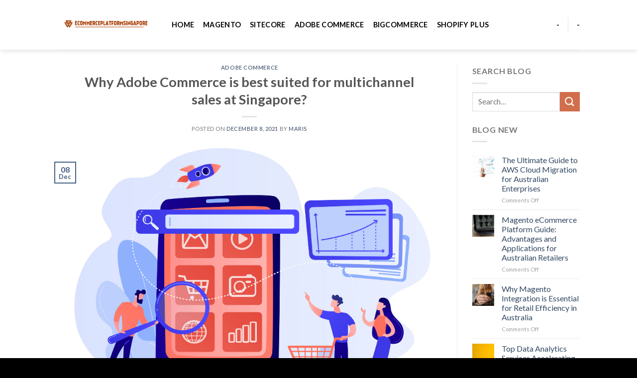

--- FILE ---
content_type: text/html; charset=UTF-8
request_url: https://ecommerceplatformsingapore.com/why-adobe-commerce-is-best-suited-for-multichannel-sales-at-singapore.html
body_size: 17624
content:
<!DOCTYPE html>
<!--[if IE 9 ]> <html lang="en-US" class="ie9 loading-site no-js"> <![endif]-->
<!--[if IE 8 ]> <html lang="en-US" class="ie8 loading-site no-js"> <![endif]-->
<!--[if (gte IE 9)|!(IE)]><!--><html lang="en-US" class="loading-site no-js"> <!--<![endif]-->
<head>
	<meta charset="UTF-8" />
	<link rel="profile" href="https://gmpg.org/xfn/11" />
	<link rel="pingback" href="https://ecommerceplatformsingapore.com/xmlrpc.php" />

	<script>(function(html){html.className = html.className.replace(/\bno-js\b/,'js')})(document.documentElement);</script>
<meta name='robots' content='index, follow, max-image-preview:large, max-snippet:-1, max-video-preview:-1' />
<meta name="viewport" content="width=device-width, initial-scale=1, maximum-scale=1" />
	<!-- This site is optimized with the Yoast SEO plugin v23.0 - https://yoast.com/wordpress/plugins/seo/ -->
	<title>Why Adobe Commerce is best suited for multichannel sales at Singapore? - Ecommerce Platform Singapore</title>
	<meta name="description" content="Together with SmartOSC to clarify the details Why Adobe Commerce is best suited for multichannel sales? through the following article." />
	<link rel="canonical" href="https://ecommerceplatformsingapore.com/why-adobe-commerce-is-best-suited-for-multichannel-sales-at-singapore.html" />
	<meta property="og:locale" content="en_US" />
	<meta property="og:type" content="article" />
	<meta property="og:title" content="Why Adobe Commerce is best suited for multichannel sales at Singapore? - Ecommerce Platform Singapore" />
	<meta property="og:description" content="Together with SmartOSC to clarify the details Why Adobe Commerce is best suited for multichannel sales? through the following article." />
	<meta property="og:url" content="https://ecommerceplatformsingapore.com/why-adobe-commerce-is-best-suited-for-multichannel-sales-at-singapore.html" />
	<meta property="og:site_name" content="Ecommerce Platform Singapore" />
	<meta property="article:published_time" content="2021-12-08T09:27:34+00:00" />
	<meta property="article:modified_time" content="2021-12-08T09:31:58+00:00" />
	<meta property="og:image" content="https://ecommerceplatformsingapore.com/wp-content/uploads/2021/12/image-9.png" />
	<meta property="og:image:width" content="1024" />
	<meta property="og:image:height" content="680" />
	<meta property="og:image:type" content="image/png" />
	<meta name="author" content="Maris" />
	<meta name="twitter:card" content="summary_large_image" />
	<meta name="twitter:label1" content="Written by" />
	<meta name="twitter:data1" content="Maris" />
	<meta name="twitter:label2" content="Est. reading time" />
	<meta name="twitter:data2" content="4 minutes" />
	<script type="application/ld+json" class="yoast-schema-graph">{"@context":"https://schema.org","@graph":[{"@type":"WebPage","@id":"https://ecommerceplatformsingapore.com/why-adobe-commerce-is-best-suited-for-multichannel-sales-at-singapore.html","url":"https://ecommerceplatformsingapore.com/why-adobe-commerce-is-best-suited-for-multichannel-sales-at-singapore.html","name":"Why Adobe Commerce is best suited for multichannel sales at Singapore? - Ecommerce Platform Singapore","isPartOf":{"@id":"https://ecommerceplatformsingapore.com/#website"},"primaryImageOfPage":{"@id":"https://ecommerceplatformsingapore.com/why-adobe-commerce-is-best-suited-for-multichannel-sales-at-singapore.html#primaryimage"},"image":{"@id":"https://ecommerceplatformsingapore.com/why-adobe-commerce-is-best-suited-for-multichannel-sales-at-singapore.html#primaryimage"},"thumbnailUrl":"https://ecommerceplatformsingapore.com/wp-content/uploads/2021/12/image-9.png","datePublished":"2021-12-08T09:27:34+00:00","dateModified":"2021-12-08T09:31:58+00:00","author":{"@id":"https://ecommerceplatformsingapore.com/#/schema/person/7774d388978a226347c3845e7423052d"},"description":"Together with SmartOSC to clarify the details Why Adobe Commerce is best suited for multichannel sales? through the following article.","breadcrumb":{"@id":"https://ecommerceplatformsingapore.com/why-adobe-commerce-is-best-suited-for-multichannel-sales-at-singapore.html#breadcrumb"},"inLanguage":"en-US","potentialAction":[{"@type":"ReadAction","target":["https://ecommerceplatformsingapore.com/why-adobe-commerce-is-best-suited-for-multichannel-sales-at-singapore.html"]}]},{"@type":"ImageObject","inLanguage":"en-US","@id":"https://ecommerceplatformsingapore.com/why-adobe-commerce-is-best-suited-for-multichannel-sales-at-singapore.html#primaryimage","url":"https://ecommerceplatformsingapore.com/wp-content/uploads/2021/12/image-9.png","contentUrl":"https://ecommerceplatformsingapore.com/wp-content/uploads/2021/12/image-9.png","width":1024,"height":680,"caption":"Why Adobe Commerce is best suited for multichannel sales at Singapore?"},{"@type":"BreadcrumbList","@id":"https://ecommerceplatformsingapore.com/why-adobe-commerce-is-best-suited-for-multichannel-sales-at-singapore.html#breadcrumb","itemListElement":[{"@type":"ListItem","position":1,"name":"Home","item":"https://ecommerceplatformsingapore.com/"},{"@type":"ListItem","position":2,"name":"Why Adobe Commerce is best suited for multichannel sales at Singapore?"}]},{"@type":"WebSite","@id":"https://ecommerceplatformsingapore.com/#website","url":"https://ecommerceplatformsingapore.com/","name":"Ecommerce Platform Singapore","description":"World of E-Commerce Platforms","potentialAction":[{"@type":"SearchAction","target":{"@type":"EntryPoint","urlTemplate":"https://ecommerceplatformsingapore.com/?s={search_term_string}"},"query-input":"required name=search_term_string"}],"inLanguage":"en-US"},{"@type":"Person","@id":"https://ecommerceplatformsingapore.com/#/schema/person/7774d388978a226347c3845e7423052d","name":"Maris","sameAs":["https://ecommerceplatformsingapore.com"],"url":"https://ecommerceplatformsingapore.com/author/admin_smartosc"}]}</script>
	<!-- / Yoast SEO plugin. -->


<link rel='dns-prefetch' href='//fonts.googleapis.com' />
<link rel='dns-prefetch' href='//www.googletagmanager.com' />
<link rel="alternate" type="application/rss+xml" title="Ecommerce Platform Singapore &raquo; Feed" href="https://ecommerceplatformsingapore.com/feed" />
<link rel="alternate" type="application/rss+xml" title="Ecommerce Platform Singapore &raquo; Comments Feed" href="https://ecommerceplatformsingapore.com/comments/feed" />
<link rel="alternate" title="oEmbed (JSON)" type="application/json+oembed" href="https://ecommerceplatformsingapore.com/wp-json/oembed/1.0/embed?url=https%3A%2F%2Fecommerceplatformsingapore.com%2Fwhy-adobe-commerce-is-best-suited-for-multichannel-sales-at-singapore.html" />
<link rel="alternate" title="oEmbed (XML)" type="text/xml+oembed" href="https://ecommerceplatformsingapore.com/wp-json/oembed/1.0/embed?url=https%3A%2F%2Fecommerceplatformsingapore.com%2Fwhy-adobe-commerce-is-best-suited-for-multichannel-sales-at-singapore.html&#038;format=xml" />
<!-- ecommerceplatformsingapore.com is managing ads with Advanced Ads 1.52.4 – https://wpadvancedads.com/ --><script id="ecomm-ready">
			window.advanced_ads_ready=function(e,a){a=a||"complete";var d=function(e){return"interactive"===a?"loading"!==e:"complete"===e};d(document.readyState)?e():document.addEventListener("readystatechange",(function(a){d(a.target.readyState)&&e()}),{once:"interactive"===a})},window.advanced_ads_ready_queue=window.advanced_ads_ready_queue||[];		</script>
		<style id='wp-img-auto-sizes-contain-inline-css' type='text/css'>
img:is([sizes=auto i],[sizes^="auto," i]){contain-intrinsic-size:3000px 1500px}
/*# sourceURL=wp-img-auto-sizes-contain-inline-css */
</style>
<style id='wp-emoji-styles-inline-css' type='text/css'>

	img.wp-smiley, img.emoji {
		display: inline !important;
		border: none !important;
		box-shadow: none !important;
		height: 1em !important;
		width: 1em !important;
		margin: 0 0.07em !important;
		vertical-align: -0.1em !important;
		background: none !important;
		padding: 0 !important;
	}
/*# sourceURL=wp-emoji-styles-inline-css */
</style>
<style id='wp-block-library-inline-css' type='text/css'>
:root{--wp-block-synced-color:#7a00df;--wp-block-synced-color--rgb:122,0,223;--wp-bound-block-color:var(--wp-block-synced-color);--wp-editor-canvas-background:#ddd;--wp-admin-theme-color:#007cba;--wp-admin-theme-color--rgb:0,124,186;--wp-admin-theme-color-darker-10:#006ba1;--wp-admin-theme-color-darker-10--rgb:0,107,160.5;--wp-admin-theme-color-darker-20:#005a87;--wp-admin-theme-color-darker-20--rgb:0,90,135;--wp-admin-border-width-focus:2px}@media (min-resolution:192dpi){:root{--wp-admin-border-width-focus:1.5px}}.wp-element-button{cursor:pointer}:root .has-very-light-gray-background-color{background-color:#eee}:root .has-very-dark-gray-background-color{background-color:#313131}:root .has-very-light-gray-color{color:#eee}:root .has-very-dark-gray-color{color:#313131}:root .has-vivid-green-cyan-to-vivid-cyan-blue-gradient-background{background:linear-gradient(135deg,#00d084,#0693e3)}:root .has-purple-crush-gradient-background{background:linear-gradient(135deg,#34e2e4,#4721fb 50%,#ab1dfe)}:root .has-hazy-dawn-gradient-background{background:linear-gradient(135deg,#faaca8,#dad0ec)}:root .has-subdued-olive-gradient-background{background:linear-gradient(135deg,#fafae1,#67a671)}:root .has-atomic-cream-gradient-background{background:linear-gradient(135deg,#fdd79a,#004a59)}:root .has-nightshade-gradient-background{background:linear-gradient(135deg,#330968,#31cdcf)}:root .has-midnight-gradient-background{background:linear-gradient(135deg,#020381,#2874fc)}:root{--wp--preset--font-size--normal:16px;--wp--preset--font-size--huge:42px}.has-regular-font-size{font-size:1em}.has-larger-font-size{font-size:2.625em}.has-normal-font-size{font-size:var(--wp--preset--font-size--normal)}.has-huge-font-size{font-size:var(--wp--preset--font-size--huge)}.has-text-align-center{text-align:center}.has-text-align-left{text-align:left}.has-text-align-right{text-align:right}.has-fit-text{white-space:nowrap!important}#end-resizable-editor-section{display:none}.aligncenter{clear:both}.items-justified-left{justify-content:flex-start}.items-justified-center{justify-content:center}.items-justified-right{justify-content:flex-end}.items-justified-space-between{justify-content:space-between}.screen-reader-text{border:0;clip-path:inset(50%);height:1px;margin:-1px;overflow:hidden;padding:0;position:absolute;width:1px;word-wrap:normal!important}.screen-reader-text:focus{background-color:#ddd;clip-path:none;color:#444;display:block;font-size:1em;height:auto;left:5px;line-height:normal;padding:15px 23px 14px;text-decoration:none;top:5px;width:auto;z-index:100000}html :where(.has-border-color){border-style:solid}html :where([style*=border-top-color]){border-top-style:solid}html :where([style*=border-right-color]){border-right-style:solid}html :where([style*=border-bottom-color]){border-bottom-style:solid}html :where([style*=border-left-color]){border-left-style:solid}html :where([style*=border-width]){border-style:solid}html :where([style*=border-top-width]){border-top-style:solid}html :where([style*=border-right-width]){border-right-style:solid}html :where([style*=border-bottom-width]){border-bottom-style:solid}html :where([style*=border-left-width]){border-left-style:solid}html :where(img[class*=wp-image-]){height:auto;max-width:100%}:where(figure){margin:0 0 1em}html :where(.is-position-sticky){--wp-admin--admin-bar--position-offset:var(--wp-admin--admin-bar--height,0px)}@media screen and (max-width:600px){html :where(.is-position-sticky){--wp-admin--admin-bar--position-offset:0px}}

/*# sourceURL=wp-block-library-inline-css */
</style><style id='wp-block-heading-inline-css' type='text/css'>
h1:where(.wp-block-heading).has-background,h2:where(.wp-block-heading).has-background,h3:where(.wp-block-heading).has-background,h4:where(.wp-block-heading).has-background,h5:where(.wp-block-heading).has-background,h6:where(.wp-block-heading).has-background{padding:1.25em 2.375em}h1.has-text-align-left[style*=writing-mode]:where([style*=vertical-lr]),h1.has-text-align-right[style*=writing-mode]:where([style*=vertical-rl]),h2.has-text-align-left[style*=writing-mode]:where([style*=vertical-lr]),h2.has-text-align-right[style*=writing-mode]:where([style*=vertical-rl]),h3.has-text-align-left[style*=writing-mode]:where([style*=vertical-lr]),h3.has-text-align-right[style*=writing-mode]:where([style*=vertical-rl]),h4.has-text-align-left[style*=writing-mode]:where([style*=vertical-lr]),h4.has-text-align-right[style*=writing-mode]:where([style*=vertical-rl]),h5.has-text-align-left[style*=writing-mode]:where([style*=vertical-lr]),h5.has-text-align-right[style*=writing-mode]:where([style*=vertical-rl]),h6.has-text-align-left[style*=writing-mode]:where([style*=vertical-lr]),h6.has-text-align-right[style*=writing-mode]:where([style*=vertical-rl]){rotate:180deg}
/*# sourceURL=https://ecommerceplatformsingapore.com/wp-includes/blocks/heading/style.min.css */
</style>
<style id='wp-block-list-inline-css' type='text/css'>
ol,ul{box-sizing:border-box}:root :where(.wp-block-list.has-background){padding:1.25em 2.375em}
/*# sourceURL=https://ecommerceplatformsingapore.com/wp-includes/blocks/list/style.min.css */
</style>
<style id='wp-block-paragraph-inline-css' type='text/css'>
.is-small-text{font-size:.875em}.is-regular-text{font-size:1em}.is-large-text{font-size:2.25em}.is-larger-text{font-size:3em}.has-drop-cap:not(:focus):first-letter{float:left;font-size:8.4em;font-style:normal;font-weight:100;line-height:.68;margin:.05em .1em 0 0;text-transform:uppercase}body.rtl .has-drop-cap:not(:focus):first-letter{float:none;margin-left:.1em}p.has-drop-cap.has-background{overflow:hidden}:root :where(p.has-background){padding:1.25em 2.375em}:where(p.has-text-color:not(.has-link-color)) a{color:inherit}p.has-text-align-left[style*="writing-mode:vertical-lr"],p.has-text-align-right[style*="writing-mode:vertical-rl"]{rotate:180deg}
/*# sourceURL=https://ecommerceplatformsingapore.com/wp-includes/blocks/paragraph/style.min.css */
</style>
<style id='global-styles-inline-css' type='text/css'>
:root{--wp--preset--aspect-ratio--square: 1;--wp--preset--aspect-ratio--4-3: 4/3;--wp--preset--aspect-ratio--3-4: 3/4;--wp--preset--aspect-ratio--3-2: 3/2;--wp--preset--aspect-ratio--2-3: 2/3;--wp--preset--aspect-ratio--16-9: 16/9;--wp--preset--aspect-ratio--9-16: 9/16;--wp--preset--color--black: #000000;--wp--preset--color--cyan-bluish-gray: #abb8c3;--wp--preset--color--white: #ffffff;--wp--preset--color--pale-pink: #f78da7;--wp--preset--color--vivid-red: #cf2e2e;--wp--preset--color--luminous-vivid-orange: #ff6900;--wp--preset--color--luminous-vivid-amber: #fcb900;--wp--preset--color--light-green-cyan: #7bdcb5;--wp--preset--color--vivid-green-cyan: #00d084;--wp--preset--color--pale-cyan-blue: #8ed1fc;--wp--preset--color--vivid-cyan-blue: #0693e3;--wp--preset--color--vivid-purple: #9b51e0;--wp--preset--gradient--vivid-cyan-blue-to-vivid-purple: linear-gradient(135deg,rgb(6,147,227) 0%,rgb(155,81,224) 100%);--wp--preset--gradient--light-green-cyan-to-vivid-green-cyan: linear-gradient(135deg,rgb(122,220,180) 0%,rgb(0,208,130) 100%);--wp--preset--gradient--luminous-vivid-amber-to-luminous-vivid-orange: linear-gradient(135deg,rgb(252,185,0) 0%,rgb(255,105,0) 100%);--wp--preset--gradient--luminous-vivid-orange-to-vivid-red: linear-gradient(135deg,rgb(255,105,0) 0%,rgb(207,46,46) 100%);--wp--preset--gradient--very-light-gray-to-cyan-bluish-gray: linear-gradient(135deg,rgb(238,238,238) 0%,rgb(169,184,195) 100%);--wp--preset--gradient--cool-to-warm-spectrum: linear-gradient(135deg,rgb(74,234,220) 0%,rgb(151,120,209) 20%,rgb(207,42,186) 40%,rgb(238,44,130) 60%,rgb(251,105,98) 80%,rgb(254,248,76) 100%);--wp--preset--gradient--blush-light-purple: linear-gradient(135deg,rgb(255,206,236) 0%,rgb(152,150,240) 100%);--wp--preset--gradient--blush-bordeaux: linear-gradient(135deg,rgb(254,205,165) 0%,rgb(254,45,45) 50%,rgb(107,0,62) 100%);--wp--preset--gradient--luminous-dusk: linear-gradient(135deg,rgb(255,203,112) 0%,rgb(199,81,192) 50%,rgb(65,88,208) 100%);--wp--preset--gradient--pale-ocean: linear-gradient(135deg,rgb(255,245,203) 0%,rgb(182,227,212) 50%,rgb(51,167,181) 100%);--wp--preset--gradient--electric-grass: linear-gradient(135deg,rgb(202,248,128) 0%,rgb(113,206,126) 100%);--wp--preset--gradient--midnight: linear-gradient(135deg,rgb(2,3,129) 0%,rgb(40,116,252) 100%);--wp--preset--font-size--small: 13px;--wp--preset--font-size--medium: 20px;--wp--preset--font-size--large: 36px;--wp--preset--font-size--x-large: 42px;--wp--preset--spacing--20: 0.44rem;--wp--preset--spacing--30: 0.67rem;--wp--preset--spacing--40: 1rem;--wp--preset--spacing--50: 1.5rem;--wp--preset--spacing--60: 2.25rem;--wp--preset--spacing--70: 3.38rem;--wp--preset--spacing--80: 5.06rem;--wp--preset--shadow--natural: 6px 6px 9px rgba(0, 0, 0, 0.2);--wp--preset--shadow--deep: 12px 12px 50px rgba(0, 0, 0, 0.4);--wp--preset--shadow--sharp: 6px 6px 0px rgba(0, 0, 0, 0.2);--wp--preset--shadow--outlined: 6px 6px 0px -3px rgb(255, 255, 255), 6px 6px rgb(0, 0, 0);--wp--preset--shadow--crisp: 6px 6px 0px rgb(0, 0, 0);}:where(.is-layout-flex){gap: 0.5em;}:where(.is-layout-grid){gap: 0.5em;}body .is-layout-flex{display: flex;}.is-layout-flex{flex-wrap: wrap;align-items: center;}.is-layout-flex > :is(*, div){margin: 0;}body .is-layout-grid{display: grid;}.is-layout-grid > :is(*, div){margin: 0;}:where(.wp-block-columns.is-layout-flex){gap: 2em;}:where(.wp-block-columns.is-layout-grid){gap: 2em;}:where(.wp-block-post-template.is-layout-flex){gap: 1.25em;}:where(.wp-block-post-template.is-layout-grid){gap: 1.25em;}.has-black-color{color: var(--wp--preset--color--black) !important;}.has-cyan-bluish-gray-color{color: var(--wp--preset--color--cyan-bluish-gray) !important;}.has-white-color{color: var(--wp--preset--color--white) !important;}.has-pale-pink-color{color: var(--wp--preset--color--pale-pink) !important;}.has-vivid-red-color{color: var(--wp--preset--color--vivid-red) !important;}.has-luminous-vivid-orange-color{color: var(--wp--preset--color--luminous-vivid-orange) !important;}.has-luminous-vivid-amber-color{color: var(--wp--preset--color--luminous-vivid-amber) !important;}.has-light-green-cyan-color{color: var(--wp--preset--color--light-green-cyan) !important;}.has-vivid-green-cyan-color{color: var(--wp--preset--color--vivid-green-cyan) !important;}.has-pale-cyan-blue-color{color: var(--wp--preset--color--pale-cyan-blue) !important;}.has-vivid-cyan-blue-color{color: var(--wp--preset--color--vivid-cyan-blue) !important;}.has-vivid-purple-color{color: var(--wp--preset--color--vivid-purple) !important;}.has-black-background-color{background-color: var(--wp--preset--color--black) !important;}.has-cyan-bluish-gray-background-color{background-color: var(--wp--preset--color--cyan-bluish-gray) !important;}.has-white-background-color{background-color: var(--wp--preset--color--white) !important;}.has-pale-pink-background-color{background-color: var(--wp--preset--color--pale-pink) !important;}.has-vivid-red-background-color{background-color: var(--wp--preset--color--vivid-red) !important;}.has-luminous-vivid-orange-background-color{background-color: var(--wp--preset--color--luminous-vivid-orange) !important;}.has-luminous-vivid-amber-background-color{background-color: var(--wp--preset--color--luminous-vivid-amber) !important;}.has-light-green-cyan-background-color{background-color: var(--wp--preset--color--light-green-cyan) !important;}.has-vivid-green-cyan-background-color{background-color: var(--wp--preset--color--vivid-green-cyan) !important;}.has-pale-cyan-blue-background-color{background-color: var(--wp--preset--color--pale-cyan-blue) !important;}.has-vivid-cyan-blue-background-color{background-color: var(--wp--preset--color--vivid-cyan-blue) !important;}.has-vivid-purple-background-color{background-color: var(--wp--preset--color--vivid-purple) !important;}.has-black-border-color{border-color: var(--wp--preset--color--black) !important;}.has-cyan-bluish-gray-border-color{border-color: var(--wp--preset--color--cyan-bluish-gray) !important;}.has-white-border-color{border-color: var(--wp--preset--color--white) !important;}.has-pale-pink-border-color{border-color: var(--wp--preset--color--pale-pink) !important;}.has-vivid-red-border-color{border-color: var(--wp--preset--color--vivid-red) !important;}.has-luminous-vivid-orange-border-color{border-color: var(--wp--preset--color--luminous-vivid-orange) !important;}.has-luminous-vivid-amber-border-color{border-color: var(--wp--preset--color--luminous-vivid-amber) !important;}.has-light-green-cyan-border-color{border-color: var(--wp--preset--color--light-green-cyan) !important;}.has-vivid-green-cyan-border-color{border-color: var(--wp--preset--color--vivid-green-cyan) !important;}.has-pale-cyan-blue-border-color{border-color: var(--wp--preset--color--pale-cyan-blue) !important;}.has-vivid-cyan-blue-border-color{border-color: var(--wp--preset--color--vivid-cyan-blue) !important;}.has-vivid-purple-border-color{border-color: var(--wp--preset--color--vivid-purple) !important;}.has-vivid-cyan-blue-to-vivid-purple-gradient-background{background: var(--wp--preset--gradient--vivid-cyan-blue-to-vivid-purple) !important;}.has-light-green-cyan-to-vivid-green-cyan-gradient-background{background: var(--wp--preset--gradient--light-green-cyan-to-vivid-green-cyan) !important;}.has-luminous-vivid-amber-to-luminous-vivid-orange-gradient-background{background: var(--wp--preset--gradient--luminous-vivid-amber-to-luminous-vivid-orange) !important;}.has-luminous-vivid-orange-to-vivid-red-gradient-background{background: var(--wp--preset--gradient--luminous-vivid-orange-to-vivid-red) !important;}.has-very-light-gray-to-cyan-bluish-gray-gradient-background{background: var(--wp--preset--gradient--very-light-gray-to-cyan-bluish-gray) !important;}.has-cool-to-warm-spectrum-gradient-background{background: var(--wp--preset--gradient--cool-to-warm-spectrum) !important;}.has-blush-light-purple-gradient-background{background: var(--wp--preset--gradient--blush-light-purple) !important;}.has-blush-bordeaux-gradient-background{background: var(--wp--preset--gradient--blush-bordeaux) !important;}.has-luminous-dusk-gradient-background{background: var(--wp--preset--gradient--luminous-dusk) !important;}.has-pale-ocean-gradient-background{background: var(--wp--preset--gradient--pale-ocean) !important;}.has-electric-grass-gradient-background{background: var(--wp--preset--gradient--electric-grass) !important;}.has-midnight-gradient-background{background: var(--wp--preset--gradient--midnight) !important;}.has-small-font-size{font-size: var(--wp--preset--font-size--small) !important;}.has-medium-font-size{font-size: var(--wp--preset--font-size--medium) !important;}.has-large-font-size{font-size: var(--wp--preset--font-size--large) !important;}.has-x-large-font-size{font-size: var(--wp--preset--font-size--x-large) !important;}
/*# sourceURL=global-styles-inline-css */
</style>

<style id='classic-theme-styles-inline-css' type='text/css'>
/*! This file is auto-generated */
.wp-block-button__link{color:#fff;background-color:#32373c;border-radius:9999px;box-shadow:none;text-decoration:none;padding:calc(.667em + 2px) calc(1.333em + 2px);font-size:1.125em}.wp-block-file__button{background:#32373c;color:#fff;text-decoration:none}
/*# sourceURL=/wp-includes/css/classic-themes.min.css */
</style>
<link rel='stylesheet' id='flatsome-icons-css' href='https://ecommerceplatformsingapore.com/wp-content/themes/flatsome/assets/css/fl-icons.css?ver=3.11' type='text/css' media='all' />
<link rel='stylesheet' id='flatsome-main-css' href='https://ecommerceplatformsingapore.com/wp-content/themes/flatsome/assets/css/flatsome.css?ver=3.11.2' type='text/css' media='all' />
<link rel='stylesheet' id='flatsome-style-css' href='https://ecommerceplatformsingapore.com/wp-content/themes/flatsome/style.css?ver=3.11.2' type='text/css' media='all' />
<link rel='stylesheet' id='flatsome-googlefonts-css' href='//fonts.googleapis.com/css?family=Lato%3Aregular%2C700%2C400%2C700%7CDancing+Script%3Aregular%2C400&#038;display=swap&#038;ver=3.9' type='text/css' media='all' />
<script type="text/javascript" src="https://ecommerceplatformsingapore.com/wp-includes/js/jquery/jquery.min.js?ver=3.7.1" id="jquery-core-js"></script>
<script type="text/javascript" src="https://ecommerceplatformsingapore.com/wp-includes/js/jquery/jquery-migrate.min.js?ver=3.4.1" id="jquery-migrate-js"></script>
<link rel="https://api.w.org/" href="https://ecommerceplatformsingapore.com/wp-json/" /><link rel="alternate" title="JSON" type="application/json" href="https://ecommerceplatformsingapore.com/wp-json/wp/v2/posts/708" /><link rel="EditURI" type="application/rsd+xml" title="RSD" href="https://ecommerceplatformsingapore.com/xmlrpc.php?rsd" />
<meta name="generator" content="WordPress 6.9" />
<link rel='shortlink' href='https://ecommerceplatformsingapore.com/?p=708' />
<meta name="generator" content="Site Kit by Google 1.130.0" /><style>.bg{opacity: 0; transition: opacity 1s; -webkit-transition: opacity 1s;} .bg-loaded{opacity: 1;}</style><!--[if IE]><link rel="stylesheet" type="text/css" href="https://ecommerceplatformsingapore.com/wp-content/themes/flatsome/assets/css/ie-fallback.css"><script src="//cdnjs.cloudflare.com/ajax/libs/html5shiv/3.6.1/html5shiv.js"></script><script>var head = document.getElementsByTagName('head')[0],style = document.createElement('style');style.type = 'text/css';style.styleSheet.cssText = ':before,:after{content:none !important';head.appendChild(style);setTimeout(function(){head.removeChild(style);}, 0);</script><script src="https://ecommerceplatformsingapore.com/wp-content/themes/flatsome/assets/libs/ie-flexibility.js"></script><![endif]--><meta name="generator" content="speculation-rules 1.3.1">
<link rel="icon" href="https://ecommerceplatformsingapore.com/wp-content/uploads/2021/06/horizontal_on_white_by_logaster-1-150x150.png" sizes="32x32" />
<link rel="icon" href="https://ecommerceplatformsingapore.com/wp-content/uploads/2021/06/horizontal_on_white_by_logaster-1.png" sizes="192x192" />
<link rel="apple-touch-icon" href="https://ecommerceplatformsingapore.com/wp-content/uploads/2021/06/horizontal_on_white_by_logaster-1.png" />
<meta name="msapplication-TileImage" content="https://ecommerceplatformsingapore.com/wp-content/uploads/2021/06/horizontal_on_white_by_logaster-1.png" />
<style id="custom-css" type="text/css">:root {--primary-color: #446084;}.header-main{height: 100px}#logo img{max-height: 100px}#logo{width:200px;}.header-top{min-height: 30px}.transparent .header-main{height: 265px}.transparent #logo img{max-height: 265px}.has-transparent + .page-title:first-of-type,.has-transparent + #main > .page-title,.has-transparent + #main > div > .page-title,.has-transparent + #main .page-header-wrapper:first-of-type .page-title{padding-top: 265px;}.header.show-on-scroll,.stuck .header-main{height:70px!important}.stuck #logo img{max-height: 70px!important}.header-bg-color, .header-wrapper {background-color: rgba(255,255,255,0.9)}.header-bottom {background-color: #f1f1f1}.header-main .nav > li > a{line-height: 16px }@media (max-width: 549px) {.header-main{height: 70px}#logo img{max-height: 70px}}body{font-family:"Lato", sans-serif}body{font-weight: 400}.nav > li > a {font-family:"Lato", sans-serif;}.nav > li > a {font-weight: 700;}h1,h2,h3,h4,h5,h6,.heading-font, .off-canvas-center .nav-sidebar.nav-vertical > li > a{font-family: "Lato", sans-serif;}h1,h2,h3,h4,h5,h6,.heading-font,.banner h1,.banner h2{font-weight: 700;}.alt-font{font-family: "Dancing Script", sans-serif;}.alt-font{font-weight: 400!important;}.header:not(.transparent) .header-nav.nav > li > a {color: #000000;}.header:not(.transparent) .header-nav.nav > li > a:hover,.header:not(.transparent) .header-nav.nav > li.active > a,.header:not(.transparent) .header-nav.nav > li.current > a,.header:not(.transparent) .header-nav.nav > li > a.active,.header:not(.transparent) .header-nav.nav > li > a.current{color: #000000;}.header-nav.nav-line-bottom > li > a:before,.header-nav.nav-line-grow > li > a:before,.header-nav.nav-line > li > a:before,.header-nav.nav-box > li > a:hover,.header-nav.nav-box > li.active > a,.header-nav.nav-pills > li > a:hover,.header-nav.nav-pills > li.active > a{color:#FFF!important;background-color: #000000;}.footer-2{background-color: #000000}.absolute-footer, html{background-color: #000000}.label-new.menu-item > a:after{content:"New";}.label-hot.menu-item > a:after{content:"Hot";}.label-sale.menu-item > a:after{content:"Sale";}.label-popular.menu-item > a:after{content:"Popular";}</style></head>

<body data-rsssl=1 class="wp-singular post-template-default single single-post postid-708 single-format-standard wp-theme-flatsome header-shadow lightbox nav-dropdown-has-arrow aa-prefix-ecomm-">


<a class="skip-link screen-reader-text" href="#main">Skip to content</a>

<div id="wrapper">

	
	<header id="header" class="header has-sticky sticky-jump">
		<div class="header-wrapper">
			<div id="masthead" class="header-main ">
      <div class="header-inner flex-row container logo-left medium-logo-center" role="navigation">

          <!-- Logo -->
          <div id="logo" class="flex-col logo">
            <!-- Header logo -->
<a href="https://ecommerceplatformsingapore.com/" title="Ecommerce Platform Singapore - World of E-Commerce Platforms" rel="home">
    <img width="200" height="100" src="https://ecommerceplatformsingapore.com/wp-content/uploads/2021/06/horizontal_on_white_by_logaster-1.png" class="header_logo header-logo" alt="Ecommerce Platform Singapore"/><img  width="200" height="100" src="https://ecommerceplatformsingapore.com/wp-content/uploads/2021/06/horizontal_on_white_by_logaster-1.png" class="header-logo-dark" alt="Ecommerce Platform Singapore"/></a>
          </div>

          <!-- Mobile Left Elements -->
          <div class="flex-col show-for-medium flex-left">
            <ul class="mobile-nav nav nav-left ">
              <li class="nav-icon has-icon">
  		<a href="#" data-open="#main-menu" data-pos="left" data-bg="main-menu-overlay" data-color="" class="is-small" aria-label="Menu" aria-controls="main-menu" aria-expanded="false">
		
		  <i class="icon-menu" ></i>
		  		</a>
	</li>            </ul>
          </div>

          <!-- Left Elements -->
          <div class="flex-col hide-for-medium flex-left
            flex-grow">
            <ul class="header-nav header-nav-main nav nav-left  nav-size-medium nav-spacing-medium nav-uppercase" >
              <li id="menu-item-5" class="menu-item menu-item-type-custom menu-item-object-custom menu-item-home menu-item-5"><a href="https://ecommerceplatformsingapore.com/" class="nav-top-link">Home</a></li>
<li id="menu-item-10" class="menu-item menu-item-type-taxonomy menu-item-object-category menu-item-10"><a href="https://ecommerceplatformsingapore.com/magento" class="nav-top-link">Magento</a></li>
<li id="menu-item-9" class="menu-item menu-item-type-taxonomy menu-item-object-category menu-item-9"><a href="https://ecommerceplatformsingapore.com/sitecore" class="nav-top-link">Sitecore</a></li>
<li id="menu-item-6" class="menu-item menu-item-type-taxonomy menu-item-object-category current-post-ancestor current-menu-parent current-post-parent menu-item-6 active"><a href="https://ecommerceplatformsingapore.com/adobe-commerce" class="nav-top-link">Adobe Commerce</a></li>
<li id="menu-item-7" class="menu-item menu-item-type-taxonomy menu-item-object-category menu-item-7"><a href="https://ecommerceplatformsingapore.com/bigcommerce" class="nav-top-link">Bigcommerce</a></li>
<li id="menu-item-8" class="menu-item menu-item-type-taxonomy menu-item-object-category menu-item-8"><a href="https://ecommerceplatformsingapore.com/shopify-plus" class="nav-top-link">Shopify Plus</a></li>
            </ul>
          </div>

          <!-- Right Elements -->
          <div class="flex-col hide-for-medium flex-right">
            <ul class="header-nav header-nav-main nav nav-right  nav-size-medium nav-spacing-medium nav-uppercase">
              <li><a class="element-error tooltip" title="WooCommerce needed">-</a></li><li class="header-divider"></li><li><a class="element-error tooltip" title="WooCommerce needed">-</a></li>            </ul>
          </div>

          <!-- Mobile Right Elements -->
          <div class="flex-col show-for-medium flex-right">
            <ul class="mobile-nav nav nav-right ">
                          </ul>
          </div>

      </div>
     
            <div class="container"><div class="top-divider full-width"></div></div>
      </div>
<div class="header-bg-container fill"><div class="header-bg-image fill"></div><div class="header-bg-color fill"></div></div>		</div>
	</header>

	
	<main id="main" class="">

<div id="content" class="blog-wrapper blog-single page-wrapper">
	

<div class="row row-large row-divided ">
	
	<div class="large-9 col">
		


<article id="post-708" class="post-708 post type-post status-publish format-standard has-post-thumbnail hentry category-adobe-commerce">
	<div class="article-inner ">
		<header class="entry-header">
	<div class="entry-header-text entry-header-text-top text-center">
		<h6 class="entry-category is-xsmall">
	<a href="https://ecommerceplatformsingapore.com/adobe-commerce" rel="category tag">Adobe Commerce</a></h6>

<h1 class="entry-title">Why Adobe Commerce is best suited for multichannel sales at Singapore?</h1>
<div class="entry-divider is-divider small"></div>

	<div class="entry-meta uppercase is-xsmall">
		<span class="posted-on">Posted on <a href="https://ecommerceplatformsingapore.com/why-adobe-commerce-is-best-suited-for-multichannel-sales-at-singapore.html" rel="bookmark"><time class="entry-date published" datetime="2021-12-08T09:27:34+00:00">December 8, 2021</time><time class="updated" datetime="2021-12-08T09:31:58+00:00">December 8, 2021</time></a></span><span class="byline"> by <span class="meta-author vcard"><a class="url fn n" href="https://ecommerceplatformsingapore.com/author/admin_smartosc">Maris</a></span></span>	</div>
	</div>
						<div class="entry-image relative">
				<a href="https://ecommerceplatformsingapore.com/why-adobe-commerce-is-best-suited-for-multichannel-sales-at-singapore.html">
    <img width="1024" height="680" src="https://ecommerceplatformsingapore.com/wp-content/uploads/2021/12/image-9.png" class="attachment-large size-large wp-post-image" alt="Why Adobe Commerce is best suited for multichannel sales at Singapore?" decoding="async" fetchpriority="high" srcset="https://ecommerceplatformsingapore.com/wp-content/uploads/2021/12/image-9.png 1024w, https://ecommerceplatformsingapore.com/wp-content/uploads/2021/12/image-9-300x199.png 300w, https://ecommerceplatformsingapore.com/wp-content/uploads/2021/12/image-9-768x510.png 768w" sizes="(max-width: 1024px) 100vw, 1024px" /></a>
				<div class="badge absolute top post-date badge-outline">
	<div class="badge-inner">
		<span class="post-date-day">08</span><br>
		<span class="post-date-month is-small">Dec</span>
	</div>
</div>			</div>
			</header>
		<div class="entry-content single-page">

	
<p>In March of 2019, Adobe announced the official launch of Adobe Commerce Cloud. And it took them less than a year after buying the eCommerce platform Magento Commerce (Magento Enterprise Edition).&nbsp;</p>



<p>The new Adobe Commerce platform will offer the best of both brands: a world-class, open-source B2B and B2C eCommerce platform, plus a java-based content management system capable of crafting personalized digital experiences for customers.&nbsp; Together with <strong><a href="https://ecommerceplatformsingapore.com/" target="_blank" rel="noreferrer noopener">SmartOSC</a></strong> to clarify the details <strong>Why Adobe Commerce is best suited for multichannel sales?</strong> through the following article.</p>



<h2 class="wp-block-heading"><strong>What is Adobe Commerce Cloud?&nbsp;</strong></h2>



<p>Adobe Commerce Cloud is a managed, automated hosting platform for the Adobe Commerce software. It comes with a variety of additional features that sets it apart from the on-premises Adobe Commerce and Magento Open Source platform.</p>



<p>It easily synchronizes with already existing Adobe Experience Cloud tools like Adobe Analytics Cloud, Adobe Marketing Cloud, Adobe Advertising Cloud, and Adobe Experience Manager.</p><div class="ecomm-content" id="ecomm-1674855782"><div id="ecomm-1684130825" class="ecomm-content_3">
<p>►►►► Please visit our products: <strong><a title="magento pos extension" href="https://www.connectpos.com/magento-pos/" target="_blank" rel="follow noopener" data-wpel-link="internal">Magento POS</a>, <a title="Bigcommerce pos" href="https://www.connectpos.com/bigcommerce-pos/" target="_blank" rel="follow noopener" data-wpel-link="internal">BigCommerce POS</a>, <a title="shopify pos" href="https://www.connectpos.com/shopify-pos/" target="_blank" rel="follow noopener" data-wpel-link="internal">Shopify POS</a>, <a title="woocommerce pos" href="https://www.connectpos.com/woocommerce-pos/" target="_blank" rel="follow noopener" data-wpel-link="internal">Woocommerce POS</a>, <a title="NetSuite POS" href="https://www.connectpos.com/netsuite-pos/" target="_blank" rel="follow noopener" data-wpel-link="internal">NetSuite POS</a>, <a href="https://www.connectpos.com/mobile-pos/" target="_blank" rel="noopener">Mobile POS</a>, </strong><a class="before" href="https://connectpos.com/white-label-pos/" target="_blank" rel="noopener"><strong>White label POS</strong>,</a> <strong><a class="before" href="https://www.connectpos.com/pos-reseller/" target="_blank" rel="noopener">Reseller POS</a>, </strong><a href="https://www.connectpos.com/pos-system-for-retail/" target="_blank" rel="noopener"><strong><span class="litho-primary-title">POS System for Retail </span></strong></a><strong>and <a title="Commercetools pos" href="https://www.connectpos.com/commercetools-pos/" target="_blank" rel="follow noopener" data-wpel-link="internal">Commercetools POS</a></strong></p>
</div>
</div>



<h2 class="wp-block-heading"><strong>Why Multichannel Selling?</strong></h2>



<p>It is a must-have solution for every store to sell more products and boost sales via multiple channels. Marketplaces (Amazon, eBay), comparison shopping websites (Google, Bing shopping), Facebook (Facebook Shop, Instagram), and your website’s traffic.</p>



<p>Multichannel selling can save time and effort by centralizing orders and inventory. Therefore, orders and the inventory received from any marketplace can be centrally managed.</p>



<p><strong>&nbsp;See more articles: </strong><a href="https://www.smartosc.com/insights/adobe-commerce-development-company-singapore" target="_blank" rel="noreferrer noopener"><strong>Adobe commerce development company Singapore</strong></a></p>



<h2 class="wp-block-heading"><strong>Multichannel eCommerce Solutions for Adobe Commerce Cloud</strong></h2>



<p>Multichannel is a business strategy in which a retailer interacts with potential buyers in different ways.&nbsp; The most commonly used channels are as follows :</p>



<ol class="wp-block-list"><li>Marketplaces</li><li>Social Media</li><li>Comparison Search Engines</li><li>Brick and Mortar Store (POS)</li><li>Mobile Apps</li></ol>



<div style="clear:both; margin-top:0em; margin-bottom:1em;"><a href="https://ecommerceplatformsingapore.com/a-complete-beginners-guide-to-adobe-commerce-cloud-at-singapore.html" target="_blank" rel="dofollow" class="uf2f6b0d64b792a0e8626a81c931deedd"><!-- INLINE RELATED POSTS 1/3 //--><style> .uf2f6b0d64b792a0e8626a81c931deedd { padding:0px; margin: 0; padding-top:1em!important; padding-bottom:1em!important; width:100%; display: block; font-weight:bold; background-color:#eaeaea; border:0!important; border-left:4px solid #34495E!important; text-decoration:none; } .uf2f6b0d64b792a0e8626a81c931deedd:active, .uf2f6b0d64b792a0e8626a81c931deedd:hover { opacity: 1; transition: opacity 250ms; webkit-transition: opacity 250ms; text-decoration:none; } .uf2f6b0d64b792a0e8626a81c931deedd { transition: background-color 250ms; webkit-transition: background-color 250ms; opacity: 0.8; transition: opacity 250ms; webkit-transition: opacity 250ms; } .uf2f6b0d64b792a0e8626a81c931deedd .ctaText { font-weight:bold; color:#464646; text-decoration:none; font-size: 16px; } .uf2f6b0d64b792a0e8626a81c931deedd .postTitle { color:#000000; text-decoration: underline!important; font-size: 16px; } .uf2f6b0d64b792a0e8626a81c931deedd:hover .postTitle { text-decoration: underline!important; } </style><div style="padding-left:1em; padding-right:1em;"><span class="ctaText">Related Articles: </span>&nbsp; <span class="postTitle">A Complete Beginners Guide to Adobe Commerce Cloud at Singapore</span></div></a></div><h3 class="wp-block-heading"><strong>1. Marketplaces</strong></h3>



<p>One thing all eCommerce operators need to understand is that most online shoppers begin on an eCommerce Marketplace. Hence, leading eCommerce Marketplaces like Amazon, eBay, Etsy and Aliexpress having a large share in the total eCommerce business.</p>



<p>In addition, Amazon is one of the largest marketplace in the world. Hence, it is breaking all the sales records of the past.</p>



<p>It allows a great opportunity for sellers. Listing your own products on Amazon, Etsy and eBay using the respective connectors like Amazon Connector, eBay Connector and Etsy Connector can increase the sales by an order of magnitude.</p>



<h3 class="wp-block-heading"><strong>2. Social Media</strong></h3>



<p>A newly launched online business can easily find new customers on social networks. As their own website has almost low to zero traffic in the beginning.&nbsp;</p>



<p>It is often called Social Commerce as well. Here the business can expand its sales channel and reach out to a wider audience.</p>



<p>Now, it gives the opportunity to interact in real-time with the shoppers and can have a promotion using influencers as well. Hence, a presence on social media can be achieved with this.</p>



<h3 class="wp-block-heading"><strong>3.Comparison Shopping Engines</strong></h3>



<p>There are many comparison shopping engines out there, and you can use any of them to sell your products and to drive traffic to your multichannel selling platform.</p>



<p>You can begin with the Google Shopping Feeds to have a presence on the search engine giant like Google. Google is a leading search engine. Therefore, it will give a huge conversion to you.</p>



<p><strong>See more articles: </strong><a href="https://www.smartosc.com/insights/adobe-commerce-agency-singapore" target="_blank" rel="noreferrer noopener"><strong>Adobe Commerce agency Singapore</strong></a></p>



<h3 class="wp-block-heading"><strong>4. Brick and Mortar Store (POS)</strong></h3>



<p>The POS System gives the advantage to the store owner to manage the Physical Store (Brick and Mortar Store) in a fast, simple and effective way.&nbsp;</p>



<div style="clear:both; margin-top:0em; margin-bottom:1em;"><a href="https://ecommerceplatformsingapore.com/how-to-build-a-freelance-marketplace-with-adobe-commerce-at-singapore.html" target="_blank" rel="dofollow" class="uefc048a99d8dc8f91eb079d5b6ad60f5"><!-- INLINE RELATED POSTS 2/3 //--><style> .uefc048a99d8dc8f91eb079d5b6ad60f5 { padding:0px; margin: 0; padding-top:1em!important; padding-bottom:1em!important; width:100%; display: block; font-weight:bold; background-color:#eaeaea; border:0!important; border-left:4px solid #34495E!important; text-decoration:none; } .uefc048a99d8dc8f91eb079d5b6ad60f5:active, .uefc048a99d8dc8f91eb079d5b6ad60f5:hover { opacity: 1; transition: opacity 250ms; webkit-transition: opacity 250ms; text-decoration:none; } .uefc048a99d8dc8f91eb079d5b6ad60f5 { transition: background-color 250ms; webkit-transition: background-color 250ms; opacity: 0.8; transition: opacity 250ms; webkit-transition: opacity 250ms; } .uefc048a99d8dc8f91eb079d5b6ad60f5 .ctaText { font-weight:bold; color:#464646; text-decoration:none; font-size: 16px; } .uefc048a99d8dc8f91eb079d5b6ad60f5 .postTitle { color:#000000; text-decoration: underline!important; font-size: 16px; } .uefc048a99d8dc8f91eb079d5b6ad60f5:hover .postTitle { text-decoration: underline!important; } </style><div style="padding-left:1em; padding-right:1em;"><span class="ctaText">Related Articles: </span>&nbsp; <span class="postTitle">How to build a Freelance Marketplace with Adobe Commerce at Singapore</span></div></a></div><p>With a POS system, your business can keep track of the products lying in your physical store. All transactional data is recorded. Hence, you can always keep track of what items are in stock and which items you need to re-order.</p>



<p>Using a POS which is connected with your eCommerce store will be a huge advantage. All the transactions and data will be in a single place. Therefore, it is easy to utilize the available information to grow the business.&nbsp;</p>



<h3 class="wp-block-heading"><strong>5. Mobile Apps</strong></h3>



<p>Brands that embrace a multichannel strategy can drive greater engagement and conversions on mobile. Therefore, the mobile app for Adobe Commerce Store is a must-have thing nowadays.&nbsp;</p>



<p>The key is to offer consumers relevant mobile experiences that are consistent across consumer touchpoints and that are delivered in rich formats consumers now expect.</p>



<p>Moreover, QR codes and augmented reality are increasingly becoming popular technologies. Above all companies must incorporate them as well to stay up-to-date.</p>



<p><strong>&nbsp;Article source: </strong><a href="https://www.smartosc.com/insights/adobe-commerce-singapore" target="_blank" rel="noreferrer noopener"><strong>Adobe Commerce Singapore</strong></a></p>
<div class="ecomm-after-content" id="ecomm-1010363311"><div id="ecomm-772134442" class="ecomm-after-content">
<div id="phanm-637398130" class="phanm-after-content">►►►► Our related services<strong>: <a href="https://www.smartosc.com/digital-transformation-services-companies/" target="_blank" rel="noopener nofollow" data-wpel-link="external">digital transformation services</a>, <a href="https://www.smartosc.com/top-5-ecommerce-web-development-companies/" target="_blank">ecommerce development company</a>, <a href="https://www.smartosc.com/top-15-website-cms-platforms-for-australian-businesses/" target="_blank" rel="noopener">cms platforms</a><a href="https://gritglobal.io/ecommerce-automation-templates/" data-wpel-link="internal">,</a> <span data-sheets-root="1"><a href="https://www.smartosc.com/4-types-of-digital-transformation-projects/" target="_blank" rel="noopener">digital transformation projects</a>, <a href="https://www.smartosc.com/top-core-banking-platforms/" target="_blank" rel="noopener">core banking platforms</a>, <a href="https://www.smartosc.com/ecommerce-automation-how-to-streamline/" target="_blank">eCommerce automation</a>​, <a href="https://www.smartosc.com/a-real-word-manufacturing-example-in-supply-chain-management/" target="_blank">manufacturing example in supply chain</a>, <a href="https://www.smartosc.com/agentic-ai-vs-generative-ai-what-is-the-difference/" target="_blank">agentic ai vs generative ai</a>,  <strong style="font-size: 14.4px;"><a href="https://amis.misa.vn/6469/phan-mem-quan-ly-doanh-nghiep/" target="_blank" rel="noopener">phần mềm quản lý doanh nghiêp</a>, <a href="https://amis.misa.vn/" target="_blank" rel="noopener">nền tảng quản trị doanh nghiệp</a>, </strong><a href="https://amis.misa.vn/25255/phan-mem-quan-ly-nhan-su-tot-nhat/" target="_blank" rel="noopener">phần mềm nhân sự</a>, <a href="https://amis.misa.vn/14958/phan-mem-cham-cong/" target="_blank" rel="noopener">phần mềm chấm công</a>, <a href="https://amis.misa.vn/15047/phan-mem-tinh-luong/" target="_blank" rel="noopener">phần mềm tính lương</a>, <a href="https://amis.misa.vn/19439/top-cac-phan-mem-crm-tot-nhat-hien-nay/" target="_blank" rel="noopener">phần mềm CRM</a>, <a href="https://amis.misa.vn/72596/phan-mem-kpi/" target="_blank" rel="noopener">phần mềm KPI</a>, <a href="https://amis.misa.vn/71221/phan-mem-okr/" target="_blank" rel="noopener">phần mềm OKR,</a> <a href="https://amis.misa.vn/214897/phan-mem-quan-ly-du-an-tot-nhat-hien-nay/" target="_blank" rel="noopener">Phần mềm quản lý dự án</a>, <strong style="font-size: 14.4px;"><a href="https://amis.misa.vn/114487/app-cham-cong-tren-dien-thoai/" target="_blank" rel="noopener">App chấm công</a>, <a href="https://amis.misa.vn/69613/cach-tinh-luong/" target="_blank" rel="noopener">Cách tính lương</a>, <a href="https://ftripvietnam.com/" target="_blank" rel="noopener">Ftrip Viet Nam</a>, <a href="https://ftripvietnam.com/vietnam-itinerary-2-weeks" target="_blank" rel="noopener">vietnam itinerary 2 weeks</a>, <a href="https://ftripvietnam.com/north-vietnam-2-week-itinerary" target="_blank" rel="noopener">north vietnam 2 week itinerary</a>, <a href="https://ftripvietnam.com/northern-vietnam-2-week-itinerary" target="_blank" rel="noopener">northern vietnam 2 week itinerary</a>, <a href="https://ftripvietnam.com/vietnam-luxury-tours-for-your-budget" target="_blank" rel="noopener">vietnam luxury tours</a>​, <a href="https://ftripvietnam.com/custom-travel-itinerary" target="_blank" rel="noopener">custom travel itinerary​</a>, <a href="https://ftripvietnam.com/best-tour-operators-in-vietnam" target="_blank" rel="noopener">best tour operators in vietnam​</a>, <a href="https://ftripvietnam.com/vietnam-photography-tour" target="_blank" rel="noopener">Vietnam Photography Tour</a>, <a href="https://ftripvietnam.com/water-lilies-photography-tour" target="_blank" rel="noopener">Photography Tour Guide Viet Nam</a></strong></span></strong></div>
</div>
</div>
	
	<div class="blog-share text-center"><div class="is-divider medium"></div><div class="social-icons share-icons share-row relative" ><a href="whatsapp://send?text=Why%20Adobe%20Commerce%20is%20best%20suited%20for%20multichannel%20sales%20at%20Singapore%3F - https://ecommerceplatformsingapore.com/why-adobe-commerce-is-best-suited-for-multichannel-sales-at-singapore.html" data-action="share/whatsapp/share" class="icon button circle is-outline tooltip whatsapp show-for-medium" title="Share on WhatsApp"><i class="icon-whatsapp"></i></a><a href="//www.facebook.com/sharer.php?u=https://ecommerceplatformsingapore.com/why-adobe-commerce-is-best-suited-for-multichannel-sales-at-singapore.html" data-label="Facebook" onclick="window.open(this.href,this.title,'width=500,height=500,top=300px,left=300px');  return false;" rel="noopener noreferrer nofollow" target="_blank" class="icon button circle is-outline tooltip facebook" title="Share on Facebook"><i class="icon-facebook" ></i></a><a href="//twitter.com/share?url=https://ecommerceplatformsingapore.com/why-adobe-commerce-is-best-suited-for-multichannel-sales-at-singapore.html" onclick="window.open(this.href,this.title,'width=500,height=500,top=300px,left=300px');  return false;" rel="noopener noreferrer nofollow" target="_blank" class="icon button circle is-outline tooltip twitter" title="Share on Twitter"><i class="icon-twitter" ></i></a><a href="mailto:enteryour@addresshere.com?subject=Why%20Adobe%20Commerce%20is%20best%20suited%20for%20multichannel%20sales%20at%20Singapore%3F&amp;body=Check%20this%20out:%20https://ecommerceplatformsingapore.com/why-adobe-commerce-is-best-suited-for-multichannel-sales-at-singapore.html" rel="nofollow" class="icon button circle is-outline tooltip email" title="Email to a Friend"><i class="icon-envelop" ></i></a><a href="//pinterest.com/pin/create/button/?url=https://ecommerceplatformsingapore.com/why-adobe-commerce-is-best-suited-for-multichannel-sales-at-singapore.html&amp;media=https://ecommerceplatformsingapore.com/wp-content/uploads/2021/12/image-9.png&amp;description=Why%20Adobe%20Commerce%20is%20best%20suited%20for%20multichannel%20sales%20at%20Singapore%3F" onclick="window.open(this.href,this.title,'width=500,height=500,top=300px,left=300px');  return false;" rel="noopener noreferrer nofollow" target="_blank" class="icon button circle is-outline tooltip pinterest" title="Pin on Pinterest"><i class="icon-pinterest" ></i></a><a href="//www.linkedin.com/shareArticle?mini=true&url=https://ecommerceplatformsingapore.com/why-adobe-commerce-is-best-suited-for-multichannel-sales-at-singapore.html&title=Why%20Adobe%20Commerce%20is%20best%20suited%20for%20multichannel%20sales%20at%20Singapore%3F" onclick="window.open(this.href,this.title,'width=500,height=500,top=300px,left=300px');  return false;"  rel="noopener noreferrer nofollow" target="_blank" class="icon button circle is-outline tooltip linkedin" title="Share on LinkedIn"><i class="icon-linkedin" ></i></a></div></div></div>

	<footer class="entry-meta text-center">
		This entry was posted in <a href="https://ecommerceplatformsingapore.com/adobe-commerce" rel="category tag">Adobe Commerce</a>. Bookmark the <a href="https://ecommerceplatformsingapore.com/why-adobe-commerce-is-best-suited-for-multichannel-sales-at-singapore.html" title="Permalink to Why Adobe Commerce is best suited for multichannel sales at Singapore?" rel="bookmark">permalink</a>.	</footer>

	<div class="entry-author author-box">
		<div class="flex-row align-top">
			<div class="flex-col mr circle">
				<div class="blog-author-image">
									</div>
			</div>
			<div class="flex-col flex-grow">
				<h5 class="author-name uppercase pt-half">
					Maris				</h5>
				<p class="author-desc small"></p>
			</div>
		</div>
	</div>

        <nav role="navigation" id="nav-below" class="navigation-post">
	<div class="flex-row next-prev-nav bt bb">
		<div class="flex-col flex-grow nav-prev text-left">
			    <div class="nav-previous"><a href="https://ecommerceplatformsingapore.com/pruning-is-needed-for-the-overgrown-retail-landscape.html" rel="prev"><span class="hide-for-small"><i class="icon-angle-left" ></i></span> Pruning is needed for the overgrown retail landscape</a></div>
		</div>
		<div class="flex-col flex-grow nav-next text-right">
			    <div class="nav-next"><a href="https://ecommerceplatformsingapore.com/how-to-build-a-freelance-marketplace-with-adobe-commerce-at-singapore.html" rel="next">How to build a Freelance Marketplace with Adobe Commerce at Singapore <span class="hide-for-small"><i class="icon-angle-right" ></i></span></a></div>		</div>
	</div>

	    </nav>

    	</div>
</article>




<div id="comments" class="comments-area">

	
	
	
	
</div>
	</div>
	<div class="post-sidebar large-3 col">
		<div id="secondary" class="widget-area " role="complementary">
		<aside id="search-3" class="widget widget_search"><span class="widget-title "><span>Search Blog</span></span><div class="is-divider small"></div><form method="get" class="searchform" action="https://ecommerceplatformsingapore.com/" role="search">
		<div class="flex-row relative">
			<div class="flex-col flex-grow">
	   	   <input type="search" class="search-field mb-0" name="s" value="" id="s" placeholder="Search&hellip;" />
			</div>
			<div class="flex-col">
				<button type="submit" class="ux-search-submit submit-button secondary button icon mb-0" aria-label="Submit">
					<i class="icon-search" ></i>				</button>
			</div>
		</div>
    <div class="live-search-results text-left z-top"></div>
</form>
</aside>		<aside id="flatsome_recent_posts-3" class="widget flatsome_recent_posts">		<span class="widget-title "><span>Blog New</span></span><div class="is-divider small"></div>		<ul>		
		
		<li class="recent-blog-posts-li">
			<div class="flex-row recent-blog-posts align-top pt-half pb-half">
				<div class="flex-col mr-half">
					<div class="badge post-date  badge-outline">
							<div class="badge-inner bg-fill" style="background: url(https://ecommerceplatformsingapore.com/wp-content/uploads/2025/08/aws-cloud-migration-australia-01.webp); border:0;">
                                							</div>
					</div>
				</div>
				<div class="flex-col flex-grow">
					  <a href="https://ecommerceplatformsingapore.com/the-ultimate-guide-to-aws-cloud-migration-for-australian-enterprises.html" title="The Ultimate Guide to AWS Cloud Migration for Australian Enterprises">The Ultimate Guide to AWS Cloud Migration for Australian Enterprises</a>
				   	  <span class="post_comments op-7 block is-xsmall"><span>Comments Off<span class="screen-reader-text"> on The Ultimate Guide to AWS Cloud Migration for Australian Enterprises</span></span></span>
				</div>
			</div>
		</li>
		
		
		<li class="recent-blog-posts-li">
			<div class="flex-row recent-blog-posts align-top pt-half pb-half">
				<div class="flex-col mr-half">
					<div class="badge post-date  badge-outline">
							<div class="badge-inner bg-fill" style="background: url(https://ecommerceplatformsingapore.com/wp-content/uploads/2025/08/magento-ecommerce-platform-australia-01.webp); border:0;">
                                							</div>
					</div>
				</div>
				<div class="flex-col flex-grow">
					  <a href="https://ecommerceplatformsingapore.com/magento-ecommerce-platform-guide-advantages-and-applications-for-australian-retailers.html" title="Magento eCommerce Platform Guide: Advantages and Applications for Australian Retailers">Magento eCommerce Platform Guide: Advantages and Applications for Australian Retailers</a>
				   	  <span class="post_comments op-7 block is-xsmall"><span>Comments Off<span class="screen-reader-text"> on Magento eCommerce Platform Guide: Advantages and Applications for Australian Retailers</span></span></span>
				</div>
			</div>
		</li>
		
		
		<li class="recent-blog-posts-li">
			<div class="flex-row recent-blog-posts align-top pt-half pb-half">
				<div class="flex-col mr-half">
					<div class="badge post-date  badge-outline">
							<div class="badge-inner bg-fill" style="background: url(https://ecommerceplatformsingapore.com/wp-content/uploads/2025/08/magento-integration-australia-01.webp); border:0;">
                                							</div>
					</div>
				</div>
				<div class="flex-col flex-grow">
					  <a href="https://ecommerceplatformsingapore.com/why-magento-integration-is-essential-for-retail-efficiency-in-australia.html" title="Why Magento Integration is Essential for Retail Efficiency in Australia">Why Magento Integration is Essential for Retail Efficiency in Australia</a>
				   	  <span class="post_comments op-7 block is-xsmall"><span>Comments Off<span class="screen-reader-text"> on Why Magento Integration is Essential for Retail Efficiency in Australia</span></span></span>
				</div>
			</div>
		</li>
		
		
		<li class="recent-blog-posts-li">
			<div class="flex-row recent-blog-posts align-top pt-half pb-half">
				<div class="flex-col mr-half">
					<div class="badge post-date  badge-outline">
							<div class="badge-inner bg-fill" style="background: url(https://ecommerceplatformsingapore.com/wp-content/uploads/2025/05/data-analytics-services-australia-01.webp); border:0;">
                                							</div>
					</div>
				</div>
				<div class="flex-col flex-grow">
					  <a href="https://ecommerceplatformsingapore.com/top-data-analytics-services-accelerating-growth-for-australian-enterprises.html" title="Top Data Analytics Services Accelerating Growth for Australian Enterprises">Top Data Analytics Services Accelerating Growth for Australian Enterprises</a>
				   	  <span class="post_comments op-7 block is-xsmall"><span>Comments Off<span class="screen-reader-text"> on Top Data Analytics Services Accelerating Growth for Australian Enterprises</span></span></span>
				</div>
			</div>
		</li>
		
		
		<li class="recent-blog-posts-li">
			<div class="flex-row recent-blog-posts align-top pt-half pb-half">
				<div class="flex-col mr-half">
					<div class="badge post-date  badge-outline">
							<div class="badge-inner bg-fill" style="background: url(https://ecommerceplatformsingapore.com/wp-content/uploads/2025/05/cybersecurity-insurance-australia-01.webp); border:0;">
                                							</div>
					</div>
				</div>
				<div class="flex-col flex-grow">
					  <a href="https://ecommerceplatformsingapore.com/top-benefits-of-cybersecurity-insurance-for-australian-businesses.html" title="Top Benefits of Cybersecurity Insurance for Australian Businesses">Top Benefits of Cybersecurity Insurance for Australian Businesses</a>
				   	  <span class="post_comments op-7 block is-xsmall"><span>Comments Off<span class="screen-reader-text"> on Top Benefits of Cybersecurity Insurance for Australian Businesses</span></span></span>
				</div>
			</div>
		</li>
				</ul>		</aside><aside id="block-4" class="widget widget_block">
<h3 class="wp-block-heading"><strong>Related services</strong>: </h3>
</aside><aside id="block-5" class="widget widget_block">
<ul class="wp-block-list">
<li><a href="https://www.connectpos.com/next-gen-pos/">Next-gen POS</a></li>



<li><a href="https://www.connectpos.com/pos-crm-customer-relationship-features/" target="_blank" rel="noreferrer noopener">CRM POS</a></li>



<li><a href="https://www.connectpos.com/ecommerce-pos/" target="_blank" rel="noreferrer noopener">ECommerce POS</a></li>



<li><a href="https://www.connectpos.com/customize-pos/" target="_blank" rel="noreferrer noopener">Custom POS</a></li>



<li><a href="https://www.connectpos.com/apparel-pos/" target="_blank" rel="noreferrer noopener">Apparel POS</a> </li>



<li><a href="https://www.connectpos.com/home-decor-furniture-store-pos/" target="_blank" rel="noreferrer noopener">Home &amp; Furniture POS</a></li>



<li><a href="https://www.connectpos.com/grocery-store-and-supermarket-pos/">Grocery &amp; Supermarket POS</a></li>



<li><a href="https://www.connectpos.com/electronics-pos/" target="_blank" rel="noreferrer noopener">Electronics Store POS</a></li>



<li><a href="https://www.connectpos.com/vape-shop-pos/" target="_blank" rel="noreferrer noopener">Vape Shop POS</a></li>



<li><a href="https://www.connectpos.com/firearms/" target="_blank" rel="noreferrer noopener">Firearms POS</a></li>



<li><a href="https://www.connectpos.com/liquor-pos/" target="_blank" rel="noreferrer noopener">Liquor POS</a></li>



<li><a href="https://www.connectpos.com/event-pos/" target="_blank" rel="noreferrer noopener">Event POS</a></li>



<li><a href="https://www.connectpos.com/bike-shop-pos/" target="_blank" rel="noreferrer noopener">Bike Shop POS</a></li>



<li><a href="https://www.connectpos.com/cannabis-pos/" target="_blank" rel="noreferrer noopener">Cannabis POS</a></li>



<li><a href="https://www.connectpos.com/vape-cbd/" target="_blank" rel="noreferrer noopener">CBD POS</a></li>



<li><a href="https://www.connectpos.com/optical-pos/" target="_blank" rel="noreferrer noopener">Optical POS</a></li>



<li><a href="https://www.connectpos.com/footwear-pos/" target="_blank" rel="noreferrer noopener">Footwear POS</a></li>



<li><a href="https://www.connectpos.com/toy-hobby-store-pos/" target="_blank" rel="noreferrer noopener">Toy &amp; Hobby POS</a></li>
</ul>
</aside></div>
	</div>
</div>

</div>

<hr>
<div align="center">
	
Our Ecosystem : 
<a href="https://ecommerceplatformvietnam.com"> Ecommerce Vietnam</a>, 
<a href="https://ecommerceplatformaustralia.com/">Ecommerce Australia </a>, 
<a href="https://ecommerceplatformsingapore.com/">Ecommerce Singapore</a>, 
<a href="https://ecommerceplatformthailand.com/">Ecommerce Thailand</a>, 
<a href="https://phanmemquantridoanhnghiep.com/">Phần mềm quản trị doanh nghiệp</a>, 
<a href="https://phanmemdanhchodoanhnghiep.com/">Phần mềm dành cho doanh nghiệp</a>, 
<a href="https://sea.connectpos.com/">ConnectPOS SEA</a>, 
<a href="https://www.connectpos.com/">ConenctPOS</a>, 
	
</div>
<hr>

</main>

<footer id="footer" class="footer-wrapper">

	
<!-- FOOTER 1 -->
<div class="footer-widgets footer footer-1">
		<div class="row large-columns-4 mb-0">
	   		<div id="archives-2" class="col pb-0 widget widget_archive"><span class="widget-title">Archives</span><div class="is-divider small"></div>
			<ul>
					<li><a href='https://ecommerceplatformsingapore.com/2025/08'>August 2025</a></li>
	<li><a href='https://ecommerceplatformsingapore.com/2025/05'>May 2025</a></li>
	<li><a href='https://ecommerceplatformsingapore.com/2025/04'>April 2025</a></li>
	<li><a href='https://ecommerceplatformsingapore.com/2025/03'>March 2025</a></li>
	<li><a href='https://ecommerceplatformsingapore.com/2025/02'>February 2025</a></li>
	<li><a href='https://ecommerceplatformsingapore.com/2025/01'>January 2025</a></li>
	<li><a href='https://ecommerceplatformsingapore.com/2024/12'>December 2024</a></li>
	<li><a href='https://ecommerceplatformsingapore.com/2024/11'>November 2024</a></li>
	<li><a href='https://ecommerceplatformsingapore.com/2024/10'>October 2024</a></li>
	<li><a href='https://ecommerceplatformsingapore.com/2024/09'>September 2024</a></li>
	<li><a href='https://ecommerceplatformsingapore.com/2024/08'>August 2024</a></li>
	<li><a href='https://ecommerceplatformsingapore.com/2024/07'>July 2024</a></li>
	<li><a href='https://ecommerceplatformsingapore.com/2024/05'>May 2024</a></li>
	<li><a href='https://ecommerceplatformsingapore.com/2024/04'>April 2024</a></li>
	<li><a href='https://ecommerceplatformsingapore.com/2024/03'>March 2024</a></li>
	<li><a href='https://ecommerceplatformsingapore.com/2024/02'>February 2024</a></li>
	<li><a href='https://ecommerceplatformsingapore.com/2024/01'>January 2024</a></li>
	<li><a href='https://ecommerceplatformsingapore.com/2023/07'>July 2023</a></li>
	<li><a href='https://ecommerceplatformsingapore.com/2023/06'>June 2023</a></li>
	<li><a href='https://ecommerceplatformsingapore.com/2023/05'>May 2023</a></li>
	<li><a href='https://ecommerceplatformsingapore.com/2023/04'>April 2023</a></li>
	<li><a href='https://ecommerceplatformsingapore.com/2023/03'>March 2023</a></li>
	<li><a href='https://ecommerceplatformsingapore.com/2023/02'>February 2023</a></li>
	<li><a href='https://ecommerceplatformsingapore.com/2023/01'>January 2023</a></li>
	<li><a href='https://ecommerceplatformsingapore.com/2022/12'>December 2022</a></li>
	<li><a href='https://ecommerceplatformsingapore.com/2022/08'>August 2022</a></li>
	<li><a href='https://ecommerceplatformsingapore.com/2022/07'>July 2022</a></li>
	<li><a href='https://ecommerceplatformsingapore.com/2022/01'>January 2022</a></li>
	<li><a href='https://ecommerceplatformsingapore.com/2021/12'>December 2021</a></li>
	<li><a href='https://ecommerceplatformsingapore.com/2021/11'>November 2021</a></li>
	<li><a href='https://ecommerceplatformsingapore.com/2021/10'>October 2021</a></li>
	<li><a href='https://ecommerceplatformsingapore.com/2021/09'>September 2021</a></li>
	<li><a href='https://ecommerceplatformsingapore.com/2021/08'>August 2021</a></li>
	<li><a href='https://ecommerceplatformsingapore.com/2021/07'>July 2021</a></li>
	<li><a href='https://ecommerceplatformsingapore.com/2021/06'>June 2021</a></li>
			</ul>

			</div><div id="categories-2" class="col pb-0 widget widget_categories"><span class="widget-title">Categories</span><div class="is-divider small"></div>
			<ul>
					<li class="cat-item cat-item-6"><a href="https://ecommerceplatformsingapore.com/adobe-commerce">Adobe Commerce</a>
</li>
	<li class="cat-item cat-item-14"><a href="https://ecommerceplatformsingapore.com/automate">Automate</a>
</li>
	<li class="cat-item cat-item-5"><a href="https://ecommerceplatformsingapore.com/bigcommerce">Bigcommerce</a>
</li>
	<li class="cat-item cat-item-11"><a href="https://ecommerceplatformsingapore.com/cloud-tech">Cloud Tech</a>
</li>
	<li class="cat-item cat-item-10"><a href="https://ecommerceplatformsingapore.com/insichts">Insichts</a>
</li>
	<li class="cat-item cat-item-17"><a href="https://ecommerceplatformsingapore.com/it-recruitment">IT Recruitment</a>
</li>
	<li class="cat-item cat-item-3"><a href="https://ecommerceplatformsingapore.com/magento">Magento</a>
</li>
	<li class="cat-item cat-item-8"><a href="https://ecommerceplatformsingapore.com/news">News</a>
</li>
	<li class="cat-item cat-item-13"><a href="https://ecommerceplatformsingapore.com/pos">POS</a>
</li>
	<li class="cat-item cat-item-12"><a href="https://ecommerceplatformsingapore.com/room-booking">Room Booking</a>
</li>
	<li class="cat-item cat-item-7"><a href="https://ecommerceplatformsingapore.com/shopify-plus">Shopify Plus</a>
</li>
	<li class="cat-item cat-item-4"><a href="https://ecommerceplatformsingapore.com/sitecore">Sitecore</a>
</li>
	<li class="cat-item cat-item-16"><a href="https://ecommerceplatformsingapore.com/smart">Smart</a>
</li>
	<li class="cat-item cat-item-1"><a href="https://ecommerceplatformsingapore.com/uncategorized">Uncategorized</a>
</li>
			</ul>

			</div><div id="meta-2" class="col pb-0 widget widget_meta"><span class="widget-title">Meta</span><div class="is-divider small"></div>
		<ul>
						<li><a rel="nofollow" href="https://ecommerceplatformsingapore.com/wp-login.php">Log in</a></li>
			<li><a href="https://ecommerceplatformsingapore.com/feed">Entries feed</a></li>
			<li><a href="https://ecommerceplatformsingapore.com/comments/feed">Comments feed</a></li>

			<li><a href="https://wordpress.org/">WordPress.org</a></li>
		</ul>

		</div>        
		</div>
</div>

<!-- FOOTER 2 -->



<div class="absolute-footer dark medium-text-center text-center">
  <div class="container clearfix">

    
    <div class="footer-primary pull-left">
            <div class="copyright-footer">
        Copyright 2026 © <strong>Ecommerce platform Singapore </strong>      </div>
          </div>
  </div>
</div>
<a href="#top" class="back-to-top button icon invert plain fixed bottom z-1 is-outline round hide-for-medium" id="top-link"><i class="icon-angle-up" ></i></a>

</footer>

</div>

<!-- Mobile Sidebar -->
<div id="main-menu" class="mobile-sidebar no-scrollbar mfp-hide">
    <div class="sidebar-menu no-scrollbar ">
        <ul class="nav nav-sidebar  nav-vertical nav-uppercase">
              <li class="header-search-form search-form html relative has-icon">
	<div class="header-search-form-wrapper">
		<div class="searchform-wrapper ux-search-box relative is-normal"><form method="get" class="searchform" action="https://ecommerceplatformsingapore.com/" role="search">
		<div class="flex-row relative">
			<div class="flex-col flex-grow">
	   	   <input type="search" class="search-field mb-0" name="s" value="" id="s" placeholder="Search&hellip;" />
			</div>
			<div class="flex-col">
				<button type="submit" class="ux-search-submit submit-button secondary button icon mb-0" aria-label="Submit">
					<i class="icon-search" ></i>				</button>
			</div>
		</div>
    <div class="live-search-results text-left z-top"></div>
</form>
</div>	</div>
</li><li class="menu-item menu-item-type-custom menu-item-object-custom menu-item-home menu-item-5"><a href="https://ecommerceplatformsingapore.com/">Home</a></li>
<li class="menu-item menu-item-type-taxonomy menu-item-object-category menu-item-10"><a href="https://ecommerceplatformsingapore.com/magento">Magento</a></li>
<li class="menu-item menu-item-type-taxonomy menu-item-object-category menu-item-9"><a href="https://ecommerceplatformsingapore.com/sitecore">Sitecore</a></li>
<li class="menu-item menu-item-type-taxonomy menu-item-object-category current-post-ancestor current-menu-parent current-post-parent menu-item-6"><a href="https://ecommerceplatformsingapore.com/adobe-commerce">Adobe Commerce</a></li>
<li class="menu-item menu-item-type-taxonomy menu-item-object-category menu-item-7"><a href="https://ecommerceplatformsingapore.com/bigcommerce">Bigcommerce</a></li>
<li class="menu-item menu-item-type-taxonomy menu-item-object-category menu-item-8"><a href="https://ecommerceplatformsingapore.com/shopify-plus">Shopify Plus</a></li>
WooCommerce not Found<li class="header-newsletter-item has-icon">

  <a href="#header-newsletter-signup" class="tooltip" title="Sign up for Newsletter">

    <i class="icon-envelop"></i>
    <span class="header-newsletter-title">
      Newsletter    </span>
  </a>

</li><li class="html header-social-icons ml-0">
	<div class="social-icons follow-icons" ><a href="http://url" target="_blank" data-label="Facebook"  rel="noopener noreferrer nofollow" class="icon plain facebook tooltip" title="Follow on Facebook"><i class="icon-facebook" ></i></a><a href="http://url" target="_blank" rel="noopener noreferrer nofollow" data-label="Instagram" class="icon plain  instagram tooltip" title="Follow on Instagram"><i class="icon-instagram" ></i></a><a href="http://url" target="_blank"  data-label="Twitter"  rel="noopener noreferrer nofollow" class="icon plain  twitter tooltip" title="Follow on Twitter"><i class="icon-twitter" ></i></a><a href="mailto:your@email" data-label="E-mail"  rel="nofollow" class="icon plain  email tooltip" title="Send us an email"><i class="icon-envelop" ></i></a></div></li>        </ul>
    </div>
</div>
<script type="speculationrules">
{"prefetch":[{"source":"document","where":{"and":[{"href_matches":"/*"},{"not":{"href_matches":["/wp-*.php","/wp-admin/*","/wp-content/uploads/*","/wp-content/*","/wp-content/plugins/*","/wp-content/themes/flatsome/*","/*\\?(.+)"]}},{"not":{"selector_matches":"a[rel~=\"nofollow\"]"}},{"not":{"selector_matches":".no-prefetch, .no-prefetch a"}}]},"eagerness":"conservative"}]}
</script>
<script type="speculationrules">
{"prerender":[{"source":"document","where":{"and":[{"href_matches":"\/*"},{"not":{"href_matches":["\/wp-login.php","\/wp-admin\/*","\/*\\?*(^|&)_wpnonce=*","\/wp-content\/uploads\/*","\/wp-content\/*","\/wp-content\/plugins\/*","\/wp-content\/themes\/flatsome\/*"]}},{"not":{"selector_matches":"a[rel~=\"nofollow\"]"}},{"not":{"selector_matches":".no-prerender"}}]},"eagerness":"moderate"}]}
</script>
<script type="text/javascript" src="https://ecommerceplatformsingapore.com/wp-content/themes/flatsome/inc/extensions/flatsome-live-search/flatsome-live-search.js?ver=3.11.2" id="flatsome-live-search-js"></script>
<script type="text/javascript" src="https://ecommerceplatformsingapore.com/wp-includes/js/hoverIntent.min.js?ver=1.10.2" id="hoverIntent-js"></script>
<script type="text/javascript" id="flatsome-js-js-extra">
/* <![CDATA[ */
var flatsomeVars = {"ajaxurl":"https://ecommerceplatformsingapore.com/wp-admin/admin-ajax.php","rtl":"","sticky_height":"70","lightbox":{"close_markup":"\u003Cbutton title=\"%title%\" type=\"button\" class=\"mfp-close\"\u003E\u003Csvg xmlns=\"http://www.w3.org/2000/svg\" width=\"28\" height=\"28\" viewBox=\"0 0 24 24\" fill=\"none\" stroke=\"currentColor\" stroke-width=\"2\" stroke-linecap=\"round\" stroke-linejoin=\"round\" class=\"feather feather-x\"\u003E\u003Cline x1=\"18\" y1=\"6\" x2=\"6\" y2=\"18\"\u003E\u003C/line\u003E\u003Cline x1=\"6\" y1=\"6\" x2=\"18\" y2=\"18\"\u003E\u003C/line\u003E\u003C/svg\u003E\u003C/button\u003E","close_btn_inside":false},"user":{"can_edit_pages":false}};
//# sourceURL=flatsome-js-js-extra
/* ]]> */
</script>
<script type="text/javascript" src="https://ecommerceplatformsingapore.com/wp-content/themes/flatsome/assets/js/flatsome.js?ver=3.11.2" id="flatsome-js-js"></script>
<script id="wp-emoji-settings" type="application/json">
{"baseUrl":"https://s.w.org/images/core/emoji/17.0.2/72x72/","ext":".png","svgUrl":"https://s.w.org/images/core/emoji/17.0.2/svg/","svgExt":".svg","source":{"concatemoji":"https://ecommerceplatformsingapore.com/wp-includes/js/wp-emoji-release.min.js?ver=6.9"}}
</script>
<script type="module">
/* <![CDATA[ */
/*! This file is auto-generated */
const a=JSON.parse(document.getElementById("wp-emoji-settings").textContent),o=(window._wpemojiSettings=a,"wpEmojiSettingsSupports"),s=["flag","emoji"];function i(e){try{var t={supportTests:e,timestamp:(new Date).valueOf()};sessionStorage.setItem(o,JSON.stringify(t))}catch(e){}}function c(e,t,n){e.clearRect(0,0,e.canvas.width,e.canvas.height),e.fillText(t,0,0);t=new Uint32Array(e.getImageData(0,0,e.canvas.width,e.canvas.height).data);e.clearRect(0,0,e.canvas.width,e.canvas.height),e.fillText(n,0,0);const a=new Uint32Array(e.getImageData(0,0,e.canvas.width,e.canvas.height).data);return t.every((e,t)=>e===a[t])}function p(e,t){e.clearRect(0,0,e.canvas.width,e.canvas.height),e.fillText(t,0,0);var n=e.getImageData(16,16,1,1);for(let e=0;e<n.data.length;e++)if(0!==n.data[e])return!1;return!0}function u(e,t,n,a){switch(t){case"flag":return n(e,"\ud83c\udff3\ufe0f\u200d\u26a7\ufe0f","\ud83c\udff3\ufe0f\u200b\u26a7\ufe0f")?!1:!n(e,"\ud83c\udde8\ud83c\uddf6","\ud83c\udde8\u200b\ud83c\uddf6")&&!n(e,"\ud83c\udff4\udb40\udc67\udb40\udc62\udb40\udc65\udb40\udc6e\udb40\udc67\udb40\udc7f","\ud83c\udff4\u200b\udb40\udc67\u200b\udb40\udc62\u200b\udb40\udc65\u200b\udb40\udc6e\u200b\udb40\udc67\u200b\udb40\udc7f");case"emoji":return!a(e,"\ud83e\u1fac8")}return!1}function f(e,t,n,a){let r;const o=(r="undefined"!=typeof WorkerGlobalScope&&self instanceof WorkerGlobalScope?new OffscreenCanvas(300,150):document.createElement("canvas")).getContext("2d",{willReadFrequently:!0}),s=(o.textBaseline="top",o.font="600 32px Arial",{});return e.forEach(e=>{s[e]=t(o,e,n,a)}),s}function r(e){var t=document.createElement("script");t.src=e,t.defer=!0,document.head.appendChild(t)}a.supports={everything:!0,everythingExceptFlag:!0},new Promise(t=>{let n=function(){try{var e=JSON.parse(sessionStorage.getItem(o));if("object"==typeof e&&"number"==typeof e.timestamp&&(new Date).valueOf()<e.timestamp+604800&&"object"==typeof e.supportTests)return e.supportTests}catch(e){}return null}();if(!n){if("undefined"!=typeof Worker&&"undefined"!=typeof OffscreenCanvas&&"undefined"!=typeof URL&&URL.createObjectURL&&"undefined"!=typeof Blob)try{var e="postMessage("+f.toString()+"("+[JSON.stringify(s),u.toString(),c.toString(),p.toString()].join(",")+"));",a=new Blob([e],{type:"text/javascript"});const r=new Worker(URL.createObjectURL(a),{name:"wpTestEmojiSupports"});return void(r.onmessage=e=>{i(n=e.data),r.terminate(),t(n)})}catch(e){}i(n=f(s,u,c,p))}t(n)}).then(e=>{for(const n in e)a.supports[n]=e[n],a.supports.everything=a.supports.everything&&a.supports[n],"flag"!==n&&(a.supports.everythingExceptFlag=a.supports.everythingExceptFlag&&a.supports[n]);var t;a.supports.everythingExceptFlag=a.supports.everythingExceptFlag&&!a.supports.flag,a.supports.everything||((t=a.source||{}).concatemoji?r(t.concatemoji):t.wpemoji&&t.twemoji&&(r(t.twemoji),r(t.wpemoji)))});
//# sourceURL=https://ecommerceplatformsingapore.com/wp-includes/js/wp-emoji-loader.min.js
/* ]]> */
</script>
<script>!function(){window.advanced_ads_ready_queue=window.advanced_ads_ready_queue||[],advanced_ads_ready_queue.push=window.advanced_ads_ready;for(var d=0,a=advanced_ads_ready_queue.length;d<a;d++)advanced_ads_ready(advanced_ads_ready_queue[d])}();</script>
</body>
</html>
